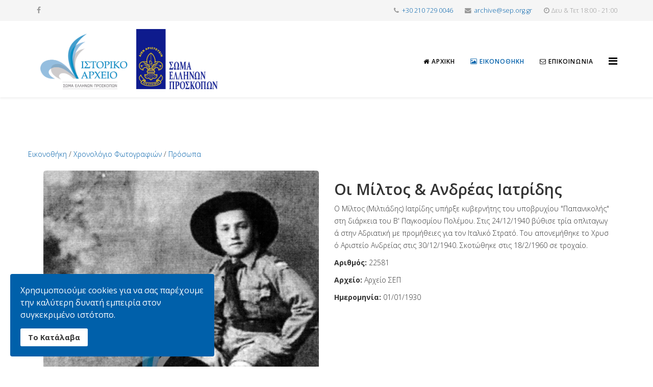

--- FILE ---
content_type: text/html; charset=utf-8
request_url: https://photoarc.sep.org.gr/eikonothiki?view=item&id=6816
body_size: 5369
content:
<!DOCTYPE html>
<html xmlns="http://www.w3.org/1999/xhtml" xml:lang="el-gr" lang="el-gr" dir="ltr">
    <head>
        <meta http-equiv="X-UA-Compatible" content="IE=edge">
        <meta name="viewport" content="width=device-width, initial-scale=1">
                <!-- head -->
        <base href="https://photoarc.sep.org.gr/eikonothiki" />
	<meta http-equiv="content-type" content="text/html; charset=utf-8" />
	<meta name="keywords" content="πρόσκοποι, εικόνες, εικονοθήκη, ιστορικά, αρχείο" />
	<meta name="rights" content="© S.E.P" />
	<meta name="description" content="Καλώς ήρθατε στην Εικονοθήκη του Σώματος Ελλήνων Προσκόπων" />
	<meta name="generator" content="Joomla! - Open Source Content Management" />
	<title>Περιήγηση στην Εικονοθήκη</title>
	<link href="/images/assets/favicon.ico" rel="shortcut icon" type="image/vnd.microsoft.icon" />
	<link href="/media/system/css/modal.css?5e756f6550ef1ac06861516d1572bfc0" rel="stylesheet" type="text/css" />
	<link href="https://photoarc.sep.org.gr/components/com_dorigallery/assets/css/item.css" rel="stylesheet" type="text/css" />
	<link href="//fonts.googleapis.com/css?family=Open+Sans:300,300italic,regular,italic,600,600italic,700,700italic,800,800italic&amp;subset=latin" rel="stylesheet" type="text/css" />
	<link href="/templates/shaper_helix3/css/bootstrap.min.css" rel="stylesheet" type="text/css" />
	<link href="/templates/shaper_helix3/css/font-awesome.min.css" rel="stylesheet" type="text/css" />
	<link href="/templates/shaper_helix3/css/legacy.css" rel="stylesheet" type="text/css" />
	<link href="/templates/shaper_helix3/css/template.css" rel="stylesheet" type="text/css" />
	<link href="/templates/shaper_helix3/css/presets/preset1.css" rel="stylesheet" type="text/css" class="preset" />
	<link href="/templates/shaper_helix3/css/frontend-edit.css" rel="stylesheet" type="text/css" />
	<link href="/plugins/system/spcookieconsent/assets/css/style.css" rel="stylesheet" type="text/css" />
	<style type="text/css">
.body .container {width: 90%;    max-width: none;}body{font-family:Open Sans, sans-serif; font-weight:300; }h1{font-family:Open Sans, sans-serif; font-weight:800; }h2{font-family:Open Sans, sans-serif; font-weight:600; }h3{font-family:Open Sans, sans-serif; font-weight:normal; }h4{font-family:Open Sans, sans-serif; font-weight:normal; }h5{font-family:Open Sans, sans-serif; font-weight:800; }h6{font-family:Open Sans, sans-serif; font-weight:800; }.sp-megamenu-parent{font-family:Open Sans, sans-serif; font-size:14px; font-weight:600; }/* 
.sp-default-logo{ height: 130px;}
*/
#sp-header{ height: 150px!important;}
#sp-header .logo{ height: 150px!important;}
#offcanvas-toggler { padding-top: 35px;}
.sp-megamenu-parent { padding-top: 35px;}
#sp-top-bar{ background-color:#f5f5f5;color:#999999; }#sp-bottom{ background-color:#f5f5f5;padding:100px 0px; }#sp-cookie-consent {background-color: #0060aa; color: #ffffff; }#sp-cookie-consent a, #sp-cookie-consent a:hover, #sp-cookie-consent a:focus, #sp-cookie-consent a:active {color: #f5f5f5; }#sp-cookie-consent .sp-cookie-allow {background-color: #ffffff; color: #333333;}#sp-cookie-consent .sp-cookie-allow:hover, #sp-cookie-consent .sp-cookie-allow:active, #sp-cookie-consent .sp-cookie-allow:focus {color: #333333;}
	</style>
	<script type="application/json" class="joomla-script-options new">{"csrf.token":"50c98fb0f47ed3cb3ae2272979ed8cc3","system.paths":{"root":"","base":""}}</script>
	<script src="/media/jui/js/jquery.min.js?5e756f6550ef1ac06861516d1572bfc0" type="text/javascript"></script>
	<script src="/media/jui/js/jquery-noconflict.js?5e756f6550ef1ac06861516d1572bfc0" type="text/javascript"></script>
	<script src="/media/jui/js/jquery-migrate.min.js?5e756f6550ef1ac06861516d1572bfc0" type="text/javascript"></script>
	<script src="/media/system/js/mootools-core.js?5e756f6550ef1ac06861516d1572bfc0" type="text/javascript"></script>
	<script src="/media/system/js/core.js?5e756f6550ef1ac06861516d1572bfc0" type="text/javascript"></script>
	<script src="/media/system/js/mootools-more.js?5e756f6550ef1ac06861516d1572bfc0" type="text/javascript"></script>
	<script src="/media/system/js/modal.js?5e756f6550ef1ac06861516d1572bfc0" type="text/javascript"></script>
	<script src="https://photoarc.sep.org.gr//components/com_dorigallery/assets/js/item.js" type="text/javascript"></script>
	<script src="/templates/shaper_helix3/js/bootstrap.min.js" type="text/javascript"></script>
	<script src="/templates/shaper_helix3/js/jquery.sticky.js" type="text/javascript"></script>
	<script src="/templates/shaper_helix3/js/main.js" type="text/javascript"></script>
	<script src="/templates/shaper_helix3/js/frontend-edit.js" type="text/javascript"></script>
	<script src="/plugins/system/spcookieconsent/assets/js/script.js" type="text/javascript"></script>
	<script type="text/javascript">

		jQuery(function($) {
			SqueezeBox.initialize({});
			initSqueezeBox();
			$(document).on('subform-row-add', initSqueezeBox);

			function initSqueezeBox(event, container)
			{
				SqueezeBox.assign($(container || document).find('a.modal').get(), {
					parse: 'rel'
				});
			}
		});

		window.jModalClose = function () {
			SqueezeBox.close();
		};

		// Add extra modal close functionality for tinyMCE-based editors
		document.onreadystatechange = function () {
			if (document.readyState == 'interactive' && typeof tinyMCE != 'undefined' && tinyMCE)
			{
				if (typeof window.jModalClose_no_tinyMCE === 'undefined')
				{
					window.jModalClose_no_tinyMCE = typeof(jModalClose) == 'function'  ?  jModalClose  :  false;

					jModalClose = function () {
						if (window.jModalClose_no_tinyMCE) window.jModalClose_no_tinyMCE.apply(this, arguments);
						tinyMCE.activeEditor.windowManager.close();
					};
				}

				if (typeof window.SqueezeBoxClose_no_tinyMCE === 'undefined')
				{
					if (typeof(SqueezeBox) == 'undefined')  SqueezeBox = {};
					window.SqueezeBoxClose_no_tinyMCE = typeof(SqueezeBox.close) == 'function'  ?  SqueezeBox.close  :  false;

					SqueezeBox.close = function () {
						if (window.SqueezeBoxClose_no_tinyMCE)  window.SqueezeBoxClose_no_tinyMCE.apply(this, arguments);
						tinyMCE.activeEditor.windowManager.close();
					};
				}
			}
		};
		(function(d, s, id) {
    var js, fjs = d.getElementsByTagName(s)[0];
    if (d.getElementById(id)) return;
    js = d.createElement(s); js.id = id;
    js.src = 'https://connect.facebook.net/en_US/sdk.js#xfbml=1&version=v3.0';
    fjs.parentNode.insertBefore(js, fjs);
  }(document, 'script', 'facebook-jssdk'));

var disqus_config = function () {
//this.page.url = '.JURI::base().';  
this.page.identifier = 'item_6816'; 
};

(function() { 
var d = document, s = d.createElement('script');
s.src = 'https://http-pascm-gr-scouts.disqus.com/embed.js';
s.setAttribute('data-timestamp', +new Date());
(d.head || d.body).appendChild(s);
})();


var sp_preloader = '0';

var sp_gotop = '1';

var sp_offanimation = 'drarkplus';

	</script>
	<meta property="og:type" content="website" />
	<meta property="og:url" content="https://photoarc.sep.org.gr/eikonothiki?view=item&id=6816" />
	<meta property="og:title" content="Οι Μίλτος & Ανδρέας Ιατρίδης" />
	<meta property="og:description" content="Ο Μίλτος (Μιλτιάδης) Ιατρίδης υπήρξε κυβερνήτης του υποβρυχίου "Παπανικολής" στη διάρκεια του Β' Παγκοσμίου Πολέμου. Στις 24/12/1940 βύθισε τρία οπλιταγωγά στην Αδριατική με προμήθειες για τον Ιταλικό Στρατό. Του απονεμήθηκε το Χρυσό Αριστείο Ανδρείας στις 30/12/1940. Σκοτώθηκε στις 18/2/1960 σε τροχαίο." />
	<meta property="og:image" content="images//ph22581.jpg" />

            </head>

    <body class="site com-dorigallery view-item no-layout no-task itemid-540 el-gr ltr  layout-fluid off-canvas-menu-init">

        <div class="body-wrapper">
            <div class="body-innerwrapper">
                <section id="sp-top-bar"><div class="container"><div class="row"><div id="sp-top1" class="col-xs-12 col-sm-6 col-md-6"><div class="sp-column "><ul class="social-icons"><li><a target="_blank" href="https://www.facebook.com/selidesproskopikisistorias.sep/" aria-label="facebook"><i class="fa fa-facebook"></i></a></li></ul></div></div><div id="sp-top2" class="col-xs-12 col-sm-6 col-md-6"><div class="sp-column "><ul class="sp-contact-info"><li class="sp-contact-phone"><i class="fa fa-phone" aria-hidden="true"></i> <a href="tel:+302107290046">+30 210 729 0046</a></li><li class="sp-contact-email"><i class="fa fa-envelope" aria-hidden="true"></i> <a href="/cdn-cgi/l/email-protection#056477666d6c7360457660752b6a77622b6277"><span class="__cf_email__" data-cfemail="076675646f6e71624774627729687560296075">[email&#160;protected]</span></a></li><li class="sp-contact-time"><i class="fa fa-clock-o" aria-hidden="true"></i>Δευ & Τετ 18:00 - 21:00</li></ul></div></div></div></div></section><header id="sp-header"><div class="container"><div class="row"><div id="sp-logo" class="col-xs-8 col-sm-4 col-md-4"><div class="sp-column "><div class="logo"><a href="/"><img class="sp-default-logo" src="/images/assets/logo-arxeio-sep.png" alt="Σ.Ε.Π | Σώμα Ελλήνων Προσκόπων"></a></div></div></div><div id="sp-menu" class="col-xs-4 col-sm-8 col-md-8"><div class="sp-column ">			<div class='sp-megamenu-wrapper'>
				<a id="offcanvas-toggler" href="#" aria-label="Helix Megamenu Options"><i class="fa fa-bars" aria-hidden="true" title="Helix Megamenu Options"></i></a>
				<ul class="sp-megamenu-parent menu-slide-down hidden-sm hidden-xs"><li class="sp-menu-item"><a  href="/"  ><i class="fa fa-home"></i> Αρχική</a></li><li class="sp-menu-item current-item active"><a  href="/eikonothiki"  ><i class="fa fa-image"></i> Εικονοθήκη</a></li><li class="sp-menu-item"><a  href="/epikoinonia"  ><i class="fa fa-envelope-o"></i> Επικοινωνία</a></li></ul>			</div>
		</div></div></div></div></header><section id="sp-page-title"><div class="row"><div id="sp-title" class="col-sm-12 col-md-12"><div class="sp-column "></div></div></div></section><section id="sp-main-body"><div class="container"><div class="row"><div id="sp-component" class="col-sm-12 col-md-12"><div class="sp-column "><div id="system-message-container">
	</div>
<div id="fb-root"></div>

<div class="row breadCrumbsContainer">
	<div class="col-12">
		<a href=
	"/eikonothiki?view=category">
	Εικονοθήκη</a>
			/
		<a href=
	"/eikonothiki?view=category&amp;id=11">
	Χρονολόγιο Φωτογραφιών</a>
			/
		<a href=
	"/eikonothiki?view=category&amp;id=43">
	Πρόσωπα</a>
	</div>
</div>


<div class="container-fluid">
	<div class="row">
		<div class="col-md-6">
			<a href="#"  data-toggle="modal" data-target="#imageModal" type="button" data-keyboard="true">
				<img  id="itemImg" src="/images//ph22581.jpg" />
			</a>
		</div>	
		<div class="col-md-6" id="itemDetails">
			<h2>Οι Μίλτος & Ανδρέας Ιατρίδης</h2>			
			<div>Ο Μίλτος (Μιλτιάδης) Ιατρίδης υπήρξε κυβερνήτης του υποβρυχίου "Παπανικολής" στη διάρκεια του Β' Παγκοσμίου Πολέμου. Στις 24/12/1940 βύθισε τρία οπλιταγωγά στην Αδριατική με προμήθειες για τον Ιταλικό Στρατό. Του απονεμήθηκε το Χρυσό Αριστείο Ανδρείας στις 30/12/1940. Σκοτώθηκε στις 18/2/1960 σε τροχαίο. </div>
							<div><span class="imagelabel">Αριθμός:</span> 22581</div>
										<div><span class="imagelabel">Αρχείο:</span> Αρχείο ΣΕΠ</div>
										<div><span class="imagelabel">Ημερομηνία:</span> 01/01/1930</div>
													<!--<div><span class="imagelabel">Λέξεις Κλειδιά:</span> <a href="/eikonothiki?view=category&amp;keyword=Ιατρίδης">Ιατρίδης</a>,<a href="/eikonothiki?view=category&amp;keyword=%20κατοχή"> κατοχή</a><br /></div>-->
						<!-- Your share button code -->
		</div>
	</div>
	<div class="row item_toolbox">
	  <div class="fb-share-button" 
		data-href="https://photoarc.sep.org.gr/eikonothiki?view=item&id=6816" 
		data-layout="button_count">
	  </div>
	</div>
	<div class="row">
		<div id="disqus_thread"></div>
	</div>

</div>

<div id="imageModal" class="modal"  tabindex='-1' >

  <!-- The Close Button -->
  <span class="close">&times;</span>

  <!-- Modal Content (The Image) -->
  <img  id="itemImg" src="/images//ph22581.jpg" />

  <!-- Modal Caption (Image Text) -->
  <div id="caption"></div>
</div>



<noscript>
    Please enable JavaScript to view the 
    <a href="https://disqus.com/?ref_noscript" rel="nofollow">
        comments powered by Disqus.
    </a>
</noscript>

<script data-cfasync="false" src="/cdn-cgi/scripts/5c5dd728/cloudflare-static/email-decode.min.js"></script><script id="dsq-count-scr" src="//http-pascm-gr-scouts.disqus.com/count.js" async></script></div></div></div></div></section><section id="sp-bottom"><div class="container"><div class="row"><div id="sp-bottom1" class="col-sm-6 col-md-3"><div class="sp-column "><div class="sp-module "><h3 class="sp-module-title">Σχετικά με την Εικονοθήκη</h3><div class="sp-module-content">

<div class="custom"  >
	<p>Το σπάνιο φωτογραφικό υλικό του ΣΕΠ τώρα διαθέσιμο σε όλους</p>
<p>Η Εικονοθήκη παρουσιάζει μια επιλογή από τις σημαντικότερες φωτογραφίες της δράσης του Σώματος Ελλήνων Προσκόπων...</p></div>
</div></div></div></div><div id="sp-bottom3" class="col-sm-6 col-md-3"><div class="sp-column "><div class="sp-module "><h3 class="sp-module-title">ΣΕΠ</h3><div class="sp-module-content"><ul class="nav menu">
<li class="item-546">		<a href="http://sep.org.gr/" rel="noopener noreferrer nofollow" target="_blank" > ΣΕΠ</a></li><li class="item-553">		<a href="http://istoria.sep.org.gr/" rel="noopener noreferrer" target="_blank" > Ιστορικό Αρχείο</a></li></ul>
</div></div></div></div><div id="sp-bottom4" class="col-sm-6 col-md-6"><div class="sp-column "><div class="sp-module "><h3 class="sp-module-title">Οδηγίες Χρήσης</h3><div class="sp-module-content"><ul class="nav menu">
<li class="item-545"><a href="/sxetika" > Σχετικά</a></li><li class="item-555"><a href="/symmorfosi-me-ton-kanonismo-ee-2016-679" > Συμμόρφωση με τον Κανονισμό (ΕΕ) 2016/679</a></li><li class="item-569"><a href="/odigies-xriseos" > Οδηγίες Χρήσεως</a></li></ul>
</div></div></div></div></div></div></section><footer id="sp-footer"><div class="container"><div class="row"><div id="sp-footer1" class="col-sm-12 col-md-12"><div class="sp-column "><div class="sp-module "><div class="sp-module-content">

<div class="custom"  >
	<h4 style="text-align: center;">Απαγορεύεται η αναπαραγωγή φωτογραφιών χωρίς την έγγραφη άδεια του Σ.Ε.Π. και των κατόχων δικαιωμάτων</h4></div>
</div></div><span class="sp-copyright">© 2026 Σώμα Ελλήνων Προσκόπων. All Rights Reserved. Powered By <a href="https://gozenhost.com/" target="_blank"">GOZEN HOST LLC</a></span></div></div></div></div></footer>            </div> <!-- /.body-innerwrapper -->
        </div> <!-- /.body-innerwrapper -->

        <!-- Off Canvas Menu -->
        <div class="offcanvas-menu">
            <a href="#" class="close-offcanvas" aria-label="Close"><i class="fa fa-remove" aria-hidden="true" title="HELIX_CLOSE_MENU"></i></a>
            <div class="offcanvas-inner">
                                  <div class="sp-module "><h3 class="sp-module-title">Κεντρικό Μενού</h3><div class="sp-module-content"><ul class="nav menu">
<li class="item-437"><a href="/" > <i class="fa fa-home"></i> Αρχική</a></li><li class="item-540  current active"><a href="/eikonothiki" > <i class="fa fa-image"></i> Εικονοθήκη</a></li><li class="item-552"><a href="/epikoinonia" > <i class="fa fa-envelope-o"></i> Επικοινωνία</a></li></ul>
</div></div>
                            </div> <!-- /.offcanvas-inner -->
        </div> <!-- /.offcanvas-menu -->

        
        
        
        <!-- Preloader -->
        

        <!-- Go to top -->
                    <a href="javascript:void(0)" class="scrollup" aria-label="Go To Top">&nbsp;</a>
        
    <div id="sp-cookie-consent" class="position-bottom_left"><div><div class="sp-cookie-consent-content">Χρησιμοποιούμε cookies για να σας παρέχουμε την καλύτερη δυνατή εμπειρία στον συγκεκριμένο ιστότοπο.</div><div class="sp-cookie-consent-action"><a class="sp-cookie-close sp-cookie-allow" href="#">Το Κατάλαβα</a></div></div></div><script defer src="https://static.cloudflareinsights.com/beacon.min.js/vcd15cbe7772f49c399c6a5babf22c1241717689176015" integrity="sha512-ZpsOmlRQV6y907TI0dKBHq9Md29nnaEIPlkf84rnaERnq6zvWvPUqr2ft8M1aS28oN72PdrCzSjY4U6VaAw1EQ==" data-cf-beacon='{"version":"2024.11.0","token":"42bce1c1e70b4165a0cd77cb06b9f60a","r":1,"server_timing":{"name":{"cfCacheStatus":true,"cfEdge":true,"cfExtPri":true,"cfL4":true,"cfOrigin":true,"cfSpeedBrain":true},"location_startswith":null}}' crossorigin="anonymous"></script>
</body>
</html>